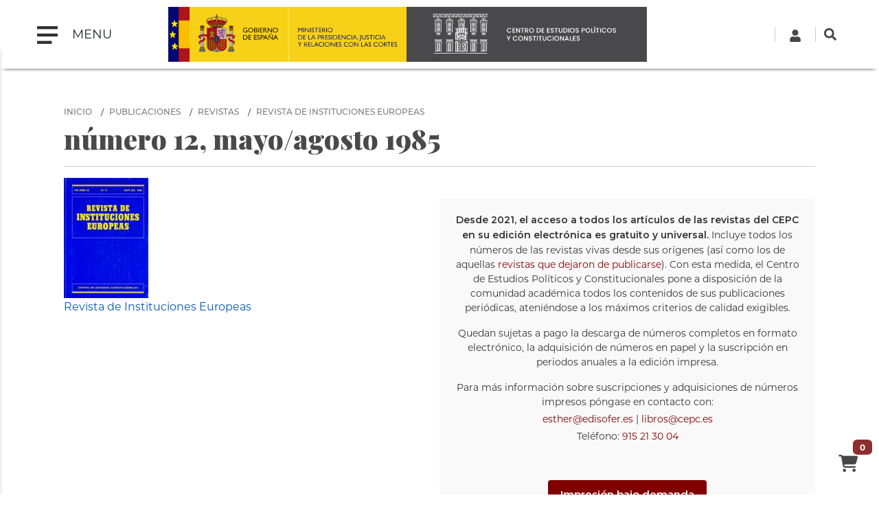

--- FILE ---
content_type: text/html; charset=UTF-8
request_url: https://www.cepc.gob.es/publicaciones/revistas/revista-de-instituciones-europeas/numero-12-mayoagosto-1985-0
body_size: 10698
content:

<!DOCTYPE html>
<html lang="es" dir="ltr" prefix="content: http://purl.org/rss/1.0/modules/content/  dc: http://purl.org/dc/terms/  foaf: http://xmlns.com/foaf/0.1/  og: http://ogp.me/ns#  rdfs: http://www.w3.org/2000/01/rdf-schema#  schema: http://schema.org/  sioc: http://rdfs.org/sioc/ns#  sioct: http://rdfs.org/sioc/types#  skos: http://www.w3.org/2004/02/skos/core#  xsd: http://www.w3.org/2001/XMLSchema# " class="h-100">
  <head>
    <meta charset="utf-8" />
<script async src="https://www.googletagmanager.com/gtag/js?id=UA-30920971-1"></script>
<script>window.dataLayer = window.dataLayer || [];function gtag(){dataLayer.push(arguments)};gtag("js", new Date());gtag("config", "UA-30920971-1", {"groups":"default","anonymize_ip":true});</script>
<meta name="Generator" content="Drupal 9 (https://www.drupal.org); Commerce 2" />
<meta name="MobileOptimized" content="width" />
<meta name="HandheldFriendly" content="true" />
<meta name="viewport" content="width=device-width, initial-scale=1.0" />
<link rel="icon" href="/sites/default/files/favicon_0.png" type="image/png" />
<link rel="alternate" hreflang="und" href="https://www.cepc.gob.es/publicaciones/revistas/revista-de-instituciones-europeas/numero-12-mayoagosto-1985-0" />
<link rel="canonical" href="https://www.cepc.gob.es/publicaciones/revistas/revista-de-instituciones-europeas/numero-12-mayoagosto-1985-0" />
<link rel="shortlink" href="https://www.cepc.gob.es/product/90272" />
<script>window.a2a_config=window.a2a_config||{};a2a_config.callbacks=[];a2a_config.overlays=[];a2a_config.templates={};a2a_config.icon_color = "#b2b2b2"</script>
<style>.block-addtoany-block { margin-top: 20px}
.addtoany_list {border-top: 1px solid #b2b2b2; padding-top: 10px; }</style>

    <title>número 12, mayo/agosto 1985 | CEPC</title>
    <link rel="stylesheet" media="all" href="/sites/default/files/css/css_3UGt1XjmtO2rr7Tpq6wONKOsCViJO0livR2aVqYJ0Sw.css" />
<link rel="stylesheet" media="all" href="https://unpkg.com/aos@2.3.1/dist/aos.css" />
<link rel="stylesheet" media="all" href="/sites/default/files/css/css_RVRvCZkQM4yHBfE3qruS4exMZi_R371V-h9eIzrNB9A.css" />
<link rel="stylesheet" media="all" href="/sites/default/files/css/css_lreizJuLMnd3PW_0T9bVlA1SvcfYJ7589v3AcYrAt5g.css" />
<link rel="stylesheet" media="all" href="/sites/default/files/css/css_npkoT8gI254jPIUcJueF0onJHu5PGkCdJwMICwQFKdc.css" />

    <script src="https://use.fontawesome.com/releases/v5.13.1/js/all.js" defer crossorigin="anonymous"></script>
<script src="https://use.fontawesome.com/releases/v5.13.1/js/v4-shims.js" defer crossorigin="anonymous"></script>

  </head>
  <body class="path-innerpage not-front path-product no-sidebars">
        <a href="#main-content" class="visually-hidden focusable skip-link">º 
      Pasar al contenido principal
    </a>
    
      <div class="dialog-off-canvas-main-canvas d-flex flex-column h-100" data-off-canvas-main-canvas>
    
<header class="header-wrapper sticky-top">
  <div class="d-flex flex-row align-items-center">
    <nav class="navbar col-2">
      <button class="navbar-toggler" type="button" data-toggle="collapse" data-target="#navbarToggleExternalContent" aria-controls="navbarToggleExternalContent" aria-expanded="false" aria-label="Toggle navigation">
        <span class="navbar-toggler-icon mr-3"></span>
        <span class="navbar-toggler-text"> MENU </span>
      </button>
      <div class="menu menu-area">
          <div class="region region-nav-main">
    <nav role="navigation" aria-labelledby="block-cepc-mainnavigation-menu" id="block-cepc-mainnavigation" class="block block-menu navigation menu--main">
            
  <h5 class="visually-hidden" id="block-cepc-mainnavigation-menu">Navegación principal</h5>
  

        
            <ul class="navbar-nav mr-auto">
                        <li class="nav-item">
          <a href="/" class="nav-item nav-link" data-drupal-link-system-path="&lt;front&gt;">Inicio</a>
      </li>

                    <li class="nav-item dropdown">
          <a href="/areas-de-actividad" class="nav-item nav-link dropdown-toggle" data-toggle="dropdown" title="Desplegar  Áreas de actividad" data-drupal-link-system-path="node/79703">Áreas de actividad</a>
                  <ul class="dropdown-menu">
                              <li class="nav-item dropdown">
          <a href="/publicaciones" class="nav-item nav-link dropdown-toggle" data-toggle="dropdown" title="Desplegar  Publicaciones" data-drupal-link-system-path="node/7">Publicaciones</a>
                  <ul class="dropdown-menu">
                              <li class="nav-item">
          <a href="/publicaciones" class="nav-item nav-link" data-drupal-link-system-path="node/7">Ir a Publicaciones</a>
      </li>

                    <li class="nav-item dropdown">
          <a href="/publicaciones/monografias" class="nav-item nav-link" data-drupal-link-system-path="node/34">Monografías</a>
      </li>

                    <li class="nav-item dropdown">
          <a href="/publicaciones/revistas" class="nav-item nav-link" data-drupal-link-system-path="node/35">Revistas</a>
      </li>

                    <li class="nav-item">
          <a href="/consejo-editorial-del-cepc" class="nav-item nav-link" data-drupal-link-system-path="node/33">Consejos editoriales del CEPC</a>
      </li>

                    <li class="nav-item">
          <a href="/premios-concedidos-las-publicaciones-del-cepc" class="nav-item nav-link" data-drupal-link-system-path="node/36">Premios concedidos a las publicaciones del CEPC</a>
      </li>

        </ul>
  
      </li>

                    <li class="nav-item dropdown">
          <a href="/documentacion-biblioteca-y-archivo" class="nav-item nav-link dropdown-toggle" data-toggle="dropdown" title="Desplegar  Documentación, Biblioteca y Archivo" data-drupal-link-system-path="node/8">Documentación, Biblioteca y Archivo</a>
                  <ul class="dropdown-menu">
                              <li class="nav-item">
          <a href="/documentacion-biblioteca-y-archivo" class="nav-item nav-link" data-drupal-link-system-path="node/8">Ir a Documentación, Biblioteca y Archivo</a>
      </li>

                    <li class="nav-item dropdown">
          <a href="/biblioteca" class="nav-item nav-link" data-drupal-link-system-path="node/42">Servicio de Biblioteca</a>
      </li>

                    <li class="nav-item dropdown">
          <a href="/documentacion" class="nav-item nav-link" data-drupal-link-system-path="node/43">Servicio de Documentación jurídica</a>
      </li>

        </ul>
  
      </li>

                    <li class="nav-item dropdown">
          <a href="/master" class="nav-item nav-link dropdown-toggle" data-toggle="dropdown" title="Desplegar  Máster" data-drupal-link-system-path="node/282">Máster</a>
                  <ul class="dropdown-menu">
                              <li class="nav-item dropdown">
          <a href="/master" class="nav-item nav-link" data-drupal-link-system-path="node/282">Información general</a>
      </li>

                    <li class="nav-item dropdown">
          <a href="/master/condiciones-de-acceso" class="nav-item nav-link" data-drupal-link-system-path="node/54">Condiciones de acceso</a>
      </li>

                    <li class="nav-item">
          <a href="/guia-academica" class="nav-item nav-link" data-drupal-link-system-path="node/104">Guía académica</a>
      </li>

                    <li class="nav-item">
          <a href="/master/plan-de-estudios" class="nav-item nav-link" data-drupal-link-system-path="node/101">Plan de estudios</a>
      </li>

                    <li class="nav-item">
          <a href="/programa-oficial" class="nav-item nav-link" data-drupal-link-system-path="node/52">Programa</a>
      </li>

                    <li class="nav-item">
          <a href="/calendario" class="nav-item nav-link" data-drupal-link-system-path="node/53">Calendario</a>
      </li>

                    <li class="nav-item">
          <a href="/master/practicas-para-estudiantes" class="nav-item nav-link" data-drupal-link-system-path="node/63">Prácticas para estudiantes</a>
      </li>

                    <li class="nav-item">
          <a href="/master/premios-trabajos-de-investigacion" class="nav-item nav-link" data-drupal-link-system-path="node/55">Premios a trabajos de investigación</a>
      </li>

                    <li class="nav-item dropdown">
          <a href="/inscripcion-red-academica-alumni-cepc" class="nav-item nav-link" data-drupal-link-system-path="node/19824">ALUMNI</a>
      </li>

        </ul>
  
      </li>

                    <li class="nav-item dropdown">
          <a href="/investigacion" class="nav-item nav-link dropdown-toggle" data-toggle="dropdown" title="Desplegar  Investigación" data-drupal-link-system-path="node/5">Investigación</a>
                  <ul class="dropdown-menu">
                              <li class="nav-item dropdown">
          <a href="/investigacion/programa-de-investigacion-garcia-pelayo" class="nav-item nav-link" data-drupal-link-system-path="node/44">Programa García-Pelayo</a>
      </li>

                    <li class="nav-item dropdown">
          <a href="/investigacion/Estancias_investigacion" class="nav-item nav-link" data-drupal-link-system-path="node/17230">Estancias de investigación</a>
      </li>

                    <li class="nav-item">
          <a href="/premios-cepc" class="nav-item nav-link" data-drupal-link-system-path="node/47">Premios CEPC</a>
      </li>

                    <li class="nav-item">
          <a href="/laboratorio-de-igualdad" class="nav-item nav-link" data-drupal-link-system-path="node/45">Laboratorio de igualdad</a>
      </li>

        </ul>
  
      </li>

        </ul>
  
      </li>

                    <li class="nav-item dropdown">
          <span class="nav-item nav-link dropdown-toggle" data-toggle="dropdown" title="Desplegar  Sobre el Centro">Sobre el Centro</span>
                  <ul class="dropdown-menu">
                              <li class="nav-item">
          <a href="/historia" class="nav-item nav-link" data-drupal-link-system-path="node/80192">Historia del Palacio</a>
      </li>

                    <li class="nav-item">
          <a href="/el-palacio" class="nav-item nav-link" data-drupal-link-system-path="node/19">El Palacio</a>
      </li>

                    <li class="nav-item">
          <a href="/quienes-somos" class="nav-item nav-link" data-drupal-link-system-path="node/80251">Quiénes somos</a>
      </li>

                    <li class="nav-item dropdown">
          <span class="nav-item nav-link dropdown-toggle" data-toggle="dropdown" title="Desplegar  Servicios al ciudadano">Servicios al ciudadano</span>
                  <ul class="dropdown-menu">
                              <li class="nav-item dropdown">
          <a href="/transparencia" class="nav-item nav-link" data-drupal-link-system-path="node/25">Transparencia</a>
      </li>

                    <li class="nav-item">
          <a href="/accesibilidad" class="nav-item nav-link" data-drupal-link-system-path="node/18502">Accesibilidad</a>
      </li>

                    <li class="nav-item">
          <a href="/relaciones-institucionales" class="nav-item nav-link" data-drupal-link-system-path="node/20">Relaciones Institucionales</a>
      </li>

        </ul>
  
      </li>

                    <li class="nav-item">
          <a href="/el-cepc-en-los-medios" class="nav-item nav-link" data-drupal-link-system-path="node/24">El CEPC en los medios</a>
      </li>

        </ul>
  
      </li>

                    <li class="nav-item dropdown">
          <a href="/multimedia" class="nav-item nav-link dropdown-toggle" data-toggle="dropdown" title="Desplegar  Multimedia" data-drupal-link-system-path="node/23">Multimedia</a>
                  <ul class="dropdown-menu">
                              <li class="nav-item">
          <a href="/multimedia" class="nav-item nav-link" data-drupal-link-system-path="node/23">Ir a multimedia</a>
      </li>

                    <li class="nav-item">
          <a href="/retransmision" class="nav-item nav-link" title="Retransmisión evento CEPC" data-drupal-link-system-path="node/17277">Retransmisiones on line</a>
      </li>

                    <li class="nav-item">
          <a href="/ecos-desde-el-cepc" class="nav-item nav-link" data-drupal-link-system-path="node/20909">Ecos desde el CEPC</a>
      </li>

        </ul>
  
      </li>

                    <li class="nav-item dropdown">
          <a href="/tienda" class="nav-item nav-link dropdown-toggle" data-toggle="dropdown" title="Desplegar  Tienda" data-drupal-link-system-path="node/38">Tienda</a>
                  <ul class="dropdown-menu">
                              <li class="nav-item">
          <a href="/tienda" class="nav-item nav-link" data-drupal-link-system-path="node/38">Ir a tienda</a>
      </li>

                    <li class="nav-item">
          <a href="/tienda/novedades-editoriales" class="nav-item nav-link" data-drupal-link-system-path="tienda/novedades-editoriales">Novedades editoriales</a>
      </li>

                    <li class="nav-item">
          <a href="/tienda/novedades-revistas" class="nav-item nav-link" data-drupal-link-system-path="tienda/novedades-revistas">Novedades revistas</a>
      </li>

                    <li class="nav-item">
          <a href="/tienda/ofertas" class="nav-item nav-link" data-drupal-link-system-path="node/17204">Ofertas</a>
      </li>

                    <li class="nav-item">
          <a href="/tienda/recomendados" class="nav-item nav-link" data-drupal-link-system-path="tienda/recomendados">Recomendados</a>
      </li>

                    <li class="nav-item">
          <a href="/tienda/condiciones-de-venta" class="nav-item nav-link" data-drupal-link-system-path="node/1166">Condiciones de venta</a>
      </li>

                    <li class="nav-item">
          <a href="/tienda/empresas-colaboradoras" class="nav-item nav-link" data-drupal-link-system-path="node/17203">Empresas colaboradoras</a>
      </li>

                    <li class="nav-item">
          <a href="/tienda/politica-de-descuentos" class="nav-item nav-link" data-drupal-link-system-path="node/17202">Política de descuentos</a>
      </li>

                    <li class="nav-item">
          <a href="/cart" class="nav-item nav-link" data-drupal-link-system-path="cart">Cesta de la compra</a>
      </li>

        </ul>
  
      </li>

                    <li class="nav-item">
          <a href="/blog" class="nav-item nav-link" data-drupal-link-system-path="blog">Blog</a>
      </li>

        </ul>
  


  </nav>

  </div>
      
      </div>
      <div class="background-layer"></div>
    </nav>
    <div class="logo-area col-8">
        <div class="region region-nav-branding">
    <div id="block-cepc-branding" class="block block-system block-system-branding-block">
  
    
  
<div class="navbar-brand d-flex align-items-center logos">

      <a href="https://www.lamoncloa.gob.es/Paginas/index.aspx"  target="_blank" title="Home.La Moncloa: abre ventana nueva" class="d-none d-md-block">
      <img src="/themes/custom/cepc/logo-gobierno.svg" style="width:auto;height:80px;max-height:80px;" />
    </a>
    <a href="https://www.mpr.gob.es/Paginas/index.aspx"  target="_blank" title="Home.Vicepresidencia Primera del Gobierno y Ministerio de la Presidencia, Relaciones con las Cortes e Igualdad: abre ventana nueva" class="d-none d-xl-block">
      <img src="/themes/custom/cepc/mprrcmd-logo-header.svg" style="width:auto;height:80px;max-height:80px;"  />
    </a>
    <a href="/" title="Inicio" rel="home" class="site-logo d-block">
	<img src="/themes/custom/cepc/cepc_h.png" style="width:auto;height:80px;max-height:80px;float:left"  class="d-none d-lg-block" />
       <img src="/themes/custom/cepc/cepc_v.svg" style="width:auto;height:80px;max-height:80px;float:left"  class="d-block d-lg-none" />

  </a>
  
  <div>
    
      </div>
</div>
</div>

  </div>
 
    </div>
    <div class="search col-2">  <div class="region region-nav-additional">
    <div id="block-cepc-languagedropdownswitcher-2" class="block block-lang-dropdown block-language-dropdown-blocklanguage-interface">
  
    
      <form data-drupal-selector="lang-dropdown-form" action="/publicaciones/revistas/revista-de-instituciones-europeas/numero-12-mayoagosto-1985-0" method="post" id="lang-dropdown-form" accept-charset="UTF-8">
  
  <input autocomplete="off" data-drupal-selector="form-x-q7ndvmfqzwgwiv-bddvtve1xjxvp8cy346ezg-ije" type="hidden" name="form_build_id" value="form-x-Q7ndvmfqZwGwiV_BDdVtVE1XJxvP8CY346Ezg_iJE" class="form-control" />


  <input data-drupal-selector="edit-lang-dropdown-form" type="hidden" name="form_id" value="lang_dropdown_form" class="form-control" />


</form>

  </div>
<div id="block-cabecera-derecha-2" class="block block-block-content block-block-content304414b1-8d74-4490-8e85-af0bc5dcecbe">
  
    
      
            <div class="clearfix text-formatted field field--name-body field--type-text-with-summary field--label-hidden field__item"><div class="header-right-top">
<!-- Cuenta -->

<div class="login-icon" id="loginIcon"><a href="/user"><svg class="fa-user" style="width: 18px; height: 18px; fill: #474747;" viewbox="0 0 448 512" xmlns="http://www.w3.org/2000/svg"> <path d="M224 256c70.7 0 128-57.3 128-128S294.7 0 224 0 96 57.3 96 128s57.3 128 128 128zm89.6 32h-16.7c-22.2 10.2-46.9 16-72.9 16s-50.6-5.8-72.9-16h-16.7C60.2 288 0 348.2 0 422.4V464c0 26.5 21.5 48 48 48h352c26.5 0 48-21.5 48-48v-41.6c0-74.2-60.2-134.4-134.4-134.4z"></path> </svg> </a></div>
<!-- Buscador -->

<div class="boxSearchNuevo" id="buscador-nuevo" role="search"><a href="#" id="SearchlinkFixed"><svg class="search-icon" style="width: 18px; height: 18px; fill: #474747;" viewbox="0 0 512 512" xmlns="http://www.w3.org/2000/svg"> <path d="M505 442.7L405.3 343c-4.5-4.5-10.6-7-17-7H372c27.6-35.3 44-79.7 44-128C416 93.1 322.9 0 208 0S0 93.1 0 208s93.1 208 208 208c48.3 0 92.7-16.4 128-44v16.3c0 6.4 2.5 12.5 7 17l99.7 99.7c9.4 9.4 24.6 9.4 33.9 0l28.3-28.3c9.4-9.4 9.4-24.6.1-34zM208 336c-70.7 0-128-57.2-128-128 0-70.7 57.2-128 128-128 70.7 0 128 57.2 128 128 0 70.7-57.2 128-128 128z"></path> </svg> </a></div>
<!-- Formulario de búsqueda oculto -->

<div class="custom-search-form" id="searchFormContainer" style="display: none;">
<form action="/search" id="searchForm" method="get"><input id="searchInput" name="q" placeholder="Buscar..." type="text" />&nbsp;</form>
</div>
</div>
<script>
document.getElementById('SearchlinkFixed').addEventListener('click', function(event) {
  event.preventDefault(); // Evita el comportamiento por defecto del enlace
  var formContainer = document.getElementById('searchFormContainer');
  
  // Mostrar el formulario de búsqueda
  formContainer.style.display = 'block'; // Asegúrate de que se muestre
  formContainer.classList.add('show'); // Añadir la clase 'show' para mostrar el formulario
  document.getElementById('searchInput').focus(); // Focalizar el input
});

document.addEventListener('click', function(event) {
  var formContainer = document.getElementById('searchFormContainer');
  var searchIcon = document.getElementById('SearchlinkFixed');
  
  // Si se hace clic fuera del formulario y fuera del icono, ocultamos el formulario
  if (!formContainer.contains(event.target) && event.target !== searchIcon) {
    formContainer.classList.remove('show'); // Remover la clase 'show'
    setTimeout(function() {
      formContainer.style.display = 'none'; // Ocultar el formulario con retraso
    }, 300);
  }
});

</script></div>
      
  </div>

  </div>
</div>
  </div>
</header>



<main role="main" id="maindiv">
    <a id="main-content" tabindex="-1"></a>
        
        
    
  <div class="maincontent container">
        <div class="row no-gutters">
            <div class="order-1 order-lg-2 col-12">
          <div class="region region-content">
    <div id="block-cestadelacompra" class="block block-commerce-cart">
  
    
      <div class="cart--cart-block">
  <div class="cart-block--summary">
    <a class="cart-block--link__expand" href="/cart">
      <span class="cart-block--summary__icon"></span>
      <span class="cart-block--summary__count badge badge-warning">0</span>
    </a>
  </div>
  </div>

  </div>
<div data-drupal-messages-fallback class="hidden"></div>
<div id="block-cepc-breadcrumbs" class="block block-system block-system-breadcrumb-block">
  
    
        <nav aria-label="breadcrumb">
    <h2 id="system-breadcrumb" class="visually-hidden">Sobrescribir enlaces de ayuda a la navegación</h2>
    <ol class="breadcrumb">
          <li class="breadcrumb-item">
                  <a href="/">Inicio</a>
              </li>
          <li class="breadcrumb-item">
                  <a href="/publicaciones">Publicaciones</a>
              </li>
          <li class="breadcrumb-item">
                  <a href="/publicaciones/revistas">Revistas</a>
              </li>
          <li class="breadcrumb-item">
                  <a href="/publicaciones/revistas/revista-de-instituciones-europeas">Revista de Instituciones Europeas</a>
              </li>
        </ol>
  </nav>

  </div>
<div id="block-titulodelapagina" class="block block-core block-page-title-block">
  
    
      
  <h1 class="display-4 text-center page-title">número 12, mayo/agosto 1985</h1>


  </div>
<div id="block-cepc-content" class="block block-system block-system-main-block">
  
    
      <article>
  
    <div class="layout layout--twocol-section layout--twocol-section--50-50">

          <div  class="layout__region layout__region--first">
        <div class="block block-layout-builder block-field-blockcommerce-productnumero-de-revistafield-revista">
  
    
      
            <div class="field field--name-field-revista field--type-entity-reference field--label-hidden field__item"><article>
  
    <div class="layout layout--onecol">
    <div  class="layout__region layout__region--content">
      <div class="block block-layout-builder block-field-blockcommerce-productrevistasfield-portada">
  
    
      
            <div class="field field--name-field-portada field--type-image field--label-hidden field__item">  <img loading="lazy" src="/sites/default/files/2021-12/imagen_1.jpg" width="123" height="175" alt="Revista de Instituciones Europeas" typeof="foaf:Image" />

</div>
      
  </div>
<div class="block block-layout-builder block-field-blockcommerce-productrevistastitle">
  
    
      
            <div class="field field--name-title field--type-string field--label-hidden field__item"><a href="/publicaciones/revistas/revista-de-instituciones-europeas" hreflang="und">Revista de Instituciones Europeas</a></div>
      
  </div>

    </div>
  </div>
</article>
</div>
      
  </div>

      </div>
    
          <div  class="layout__region layout__region--second">
        <div class="_none block block-block-content block-block-content6b167e7a-c045-453f-887e-a6816a3e6d2b">
  
    
      
            <div class="clearfix text-formatted field field--name-body field--type-text-with-summary field--label-hidden field__item"><style type="text/css">
.aviso-revistas {
    background-color: #f9f9f9;
    padding: 20px;
    font-size: 14px;
    color: #333;
    line-height: 1.5;
    margin-top: 30px;
    border-radius: 3px;
    text-align:center;
  }

  .aviso-revistas strong {
    font-weight: 600;
  }

  .aviso-revistas a {
    color: #800000;
    text-decoration: none;
  }

  .aviso-revistas a:hover,
  .aviso-revistas a:focus {
    color: #5a0000;
    text-decoration: underline;
}

  .aviso-revistas .contacto {
    margin-top: 15px;
  }

  .aviso-revistas .contacto p {
    margin: 4px 0;
  }
.btn-impresion {
    display: inline-block;
    background-color: #800000;
    color: white !important;
    padding: 10px 18px;
    font-size: 15px;
    font-weight: 600;
    border: none;
    border-radius: 4px;
    text-decoration: none;
    cursor: pointer;
    transition: background-color 0.3s ease;
  }

  .btn-impresion:hover,
  .btn-impresion:focus {
    background-color: #5a0000;
    outline: none;
  }
</style>
<div class="aviso-revistas">
<p><strong>Desde 2021, el acceso a todos los artículos de las revistas del CEPC en su edición electrónica es gratuito y universal.</strong> Incluye todos los números de las revistas vivas desde sus orígenes (así como los de aquellas <a href="cepc.gob.es/publicaciones/revistas/fondo-historico-de-revistas">revistas que dejaron de publicarse</a>). Con esta medida, el Centro de Estudios Políticos y Constitucionales pone a disposición de la comunidad académica todos los contenidos de sus publicaciones periódicas, ateniéndose a los máximos criterios de calidad exigibles.</p>

<p>Quedan sujetas a pago la descarga de números completos en formato electrónico, la adquisición de números en papel y la suscripción en periodos anuales a la edición impresa.</p>

<div class="contacto">
<p>Para más información sobre suscripciones y adquisiciones de números impresos póngase en contacto con:</p>

<p><a href="mailto:esther@edisofer.es">esther@edisofer.es</a>&nbsp;|&nbsp;<a href="mailto:libros@cepc.es">libros@cepc.es</a></p>

<p><span>Teléfono: </span><a href="tel:+34915213004">915 21 30 04</a></p>

<p>&nbsp;</p>

<p>&nbsp;</p>
</div>
<a class="btn-impresion" href="https://www.bubok.es/autores/editorialcepc" rel="noopener noreferrer" target="_blank">Impresión bajo demanda </a>

</div></div>
      
  </div>

      </div>
    
  </div>
  <div class="layout layout--onecol">
    <div  class="layout__region layout__region--content">
      <div class="views-element-container _none block block-views block-views-blockarticulos-block-1">
  
    
      <div><div class="view view-articulos view-id-articulos view-display-id-block_1 js-view-dom-id-074c91a88f2580a3bd8b3a4db739253a40070b0fa2dffc2b7369671fd5631fcf">
  
    
      
      <div class="view-content">
      <div class="item-list">
      <h3>Varios</h3>
  
  <ul>

          <li><div class="views-field views-field-title"><span class="field-content"><a href="/publicaciones/revistas/revista-de-instituciones-europeas/numero-12-mayoagosto-1985/cubierta-y-primeras-rie-num-12-2" hreflang="und">CUBIERTA Y PRIMERAS. RIE Núm. 12</a></span></div><div class="views-field views-field-field-autor"><div class="field-content"></div></div></li>
          <li><div class="views-field views-field-title"><span class="field-content"><a href="/publicaciones/revistas/revista-de-instituciones-europeas/numero-12-mayoagosto-1985/informaciones-varias-2" hreflang="und">INFORMACIONES VARIAS</a></span></div><div class="views-field views-field-field-autor"><div class="field-content"></div></div></li>
    
  </ul>

</div>
<div class="item-list">
      <h3>Sumario</h3>
  
  <ul>

          <li><div class="views-field views-field-title"><span class="field-content"><a href="/publicaciones/revistas/revista-de-instituciones-europeas/numero-12-mayoagosto-1985/sumario-rie-num-12-2" hreflang="und">SUMARIO. RIE Núm. 12</a></span></div><div class="views-field views-field-field-autor"><div class="field-content"></div></div></li>
    
  </ul>

</div>
<div class="item-list">
      <h3>Estudios</h3>
  
  <ul>

          <li><div class="views-field views-field-title"><span class="field-content"><a href="/publicaciones/revistas/revista-de-instituciones-europeas/numero-12-mayoagosto-1985/los-poderes-de-la-comision-europea-para-adoptar-medidas-provisionales-en-materia-de-competencia-2" hreflang="und">Los poderes de la Comisión Europea para adoptar medidas provisionales en materia de competencia</a></span></div><div class="views-field views-field-field-autor"><div class="field-content"><a href="/autor/luc-imbrechts-y-michael-waelbroek" hreflang="und">Luc Imbrechts y Michael Waelbroek</a></div></div></li>
          <li><div class="views-field views-field-title"><span class="field-content"><a href="/publicaciones/revistas/revista-de-instituciones-europeas/numero-12-mayoagosto-1985/el-articulo-51-del-convenio-de-bruselas-de-27-de-septiembre-de-1968-y-su-interpretacion-2" hreflang="und">El articulo 5.1 del Convenio de Bruselas de 27 de septiembre de 1968 y su interpretación jurisdiccional por el Tribunal de Justicia de las &#039; Comunidades Europeas</a></span></div><div class="views-field views-field-field-autor"><div class="field-content"><a href="/autor/monica-guzman-zapater" hreflang="und">MÓNICA GUZMÁN ZAPATER</a></div></div></li>
    
  </ul>

</div>
<div class="item-list">
      <h3>Notas</h3>
  
  <ul>

          <li><div class="views-field views-field-title"><span class="field-content"><a href="/publicaciones/revistas/revista-de-instituciones-europeas/numero-12-mayoagosto-1985/el-sistema-comunitario-de-informatica-juridica-celex-y-la-experiencia-indilex-del-boletin-oficial-2" hreflang="und">El sistema comunitario de informática jurídica &quot;Celex&quot; y la experiencia &quot;INDILEX&quot; del «Boletín Oficial del Estado»</a></span></div><div class="views-field views-field-field-autor"><div class="field-content"><a href="/autor/diego-jose-martinez-martin" hreflang="und">Diego José Martínez Martín</a></div></div></li>
          <li><div class="views-field views-field-title"><span class="field-content"><a href="/publicaciones/revistas/revista-de-instituciones-europeas/numero-12-mayoagosto-1985/las-negociaciones-de-adhesion-de-espana-las-comunidades-europeas-desde-abril-de-1984-hasta-su-2" hreflang="und">Las negociaciones de ¿adhesIón de España a las Comunidades Europeas desde abril de 1984 hasta su conclusión</a></span></div><div class="views-field views-field-field-autor"><div class="field-content"><a href="/autor/enrique-gonzalez-sanchez" hreflang="und">ENRIQUE GONZÁLEZ SÁNCHEZ</a></div></div></li>
          <li><div class="views-field views-field-title"><span class="field-content"><a href="/publicaciones/revistas/revista-de-instituciones-europeas/numero-12-mayoagosto-1985/el-rechazo-por-el-parlamento-europeo-del-proyecto-de-presupuesto-general-de-las-comunidades-europeas-2" hreflang="und">El rechazo por el Parlamento Europeo del proyecto de presupuesto general de las Comunidades Europeas para 1985</a></span></div><div class="views-field views-field-field-autor"><div class="field-content"><a href="/autor/francisco-j-fonseca-morillo" hreflang="und">Francisco J. Fonseca Morillo</a></div></div></li>
    
  </ul>

</div>
<div class="item-list">
      <h3>Consejo de Europa</h3>
  
  <ul>

          <li><div class="views-field views-field-title"><span class="field-content"><a href="/publicaciones/revistas/revista-de-instituciones-europeas/numero-12-mayoagosto-1985/i-asamblea-parlamentaria-1" hreflang="und">I. Asamblea Parlamentaria</a></span></div><div class="views-field views-field-field-autor"><div class="field-content"><a href="/autor/gloria-de-albiol-biosca" hreflang="und">Gloria de Albiol Biosca</a></div></div></li>
          <li><div class="views-field views-field-title"><span class="field-content"><a href="/publicaciones/revistas/revista-de-instituciones-europeas/numero-12-mayoagosto-1985/ii-comite-de-ministros-1" hreflang="und">II. Comité de ministros</a></span></div><div class="views-field views-field-field-autor"><div class="field-content"><a href="/autor/nila-torres-ugena" hreflang="und">Nila Torres Ugena</a></div></div></li>
    
  </ul>

</div>
<div class="item-list">
      <h3>Comunidades Europeas</h3>
  
  <ul>

          <li><div class="views-field views-field-title"><span class="field-content"><a href="/publicaciones/revistas/revista-de-instituciones-europeas/numero-12-mayoagosto-1985/i-general-0" hreflang="und">I. General</a></span></div><div class="views-field views-field-field-autor"><div class="field-content"><a href="/autor/francisco-aldecoa-luzarraga" hreflang="und">FRANCISCO ALDECOA LUZÁRRAGA</a></div></div></li>
          <li><div class="views-field views-field-title"><span class="field-content"><a href="/publicaciones/revistas/revista-de-instituciones-europeas/numero-12-mayoagosto-1985/ii-politicas-comunes-0" hreflang="und">II. Políticas comunes</a></span></div><div class="views-field views-field-field-autor"><div class="field-content"><a href="/autor/maria-dolores-robredo" hreflang="und">María Dolores Robredo</a></div></div></li>
          <li><div class="views-field views-field-title"><span class="field-content"><a href="/publicaciones/revistas/revista-de-instituciones-europeas/numero-12-mayoagosto-1985/iii-funcionamiento-del-mercado-comun-0" hreflang="und">III. Funcionamiento del Mercado Común</a></span></div><div class="views-field views-field-field-autor"><div class="field-content"><a href="/autor/antonio-martinez-punal-0" hreflang="und">Antonio Martínez Puñal.</a></div></div></li>
          <li><div class="views-field views-field-title"><span class="field-content"><a href="/publicaciones/revistas/revista-de-instituciones-europeas/numero-12-mayoagosto-1985/iv-relaciones-exteriores-0" hreflang="und">IV. Relaciones Exteriores</a></span></div><div class="views-field views-field-field-autor"><div class="field-content"><a href="/autor/jorge-pueyo" hreflang="und">Jorge Pueyo</a></div></div></li>
    
  </ul>

</div>
<div class="item-list">
      <h3>Revista de revistas</h3>
  
  <ul>

          <li><div class="views-field views-field-title"><span class="field-content"><a href="/publicaciones/revistas/revista-de-instituciones-europeas/numero-12-mayoagosto-1985/revistas-seleccionadas-2" hreflang="und">Revistas seleccionadas</a></span></div><div class="views-field views-field-field-autor"><div class="field-content"></div></div></li>
          <li><div class="views-field views-field-title"><span class="field-content"><a href="/publicaciones/revistas/revista-de-instituciones-europeas/numero-12-mayoagosto-1985/indice-2" hreflang="und">Índice</a></span></div><div class="views-field views-field-field-autor"><div class="field-content"></div></div></li>
    
  </ul>

</div>
<div class="item-list">
      <h3>Documentación</h3>
  
  <ul>

          <li><div class="views-field views-field-title"><span class="field-content"><a href="/publicaciones/revistas/revista-de-instituciones-europeas/numero-12-mayoagosto-1985/consejo-europeo-milan-28-29-de-junio-de-1985-1" hreflang="und">CONSEJO EUROPEO (Milán, 28-29 de junio de 1985)</a></span></div><div class="views-field views-field-field-autor"><div class="field-content"></div></div></li>
    
  </ul>

</div>
<div class="item-list">
      <h3>Jurisprudencia</h3>
  
  <ul>

          <li><div class="views-field views-field-title"><span class="field-content"><a href="/publicaciones/revistas/revista-de-instituciones-europeas/numero-12-mayoagosto-1985/cronica-de-la-jurisprudencia-del-tribunal-de-justicia-de-las-comunidades-europeas-1" hreflang="und">Crónica de la jurisprudencia del Tribunal de Justicia de las Comunidades Europeas</a></span></div><div class="views-field views-field-field-autor"><div class="field-content"><a href="/autor/los-departamentos-de-derecho-internacional-publico-y-derecho-internacional-privado-de-la-universidad" hreflang="und">Los Departamentos de Derecho Internacional Público y Derecho Internacional Privado de la Universidad</a></div></div></li>
          <li><div class="views-field views-field-title"><span class="field-content"><a href="/publicaciones/revistas/revista-de-instituciones-europeas/numero-12-mayoagosto-1985/cronica-de-las-decisiones-de-la-comision-y-del-tribunal-europeo-de-derechos-humanos-1" hreflang="und">Crónica de las decisiones de la Comisión y del Tribunal Europeo de Derechos Humanos</a></span></div><div class="views-field views-field-field-autor"><div class="field-content"><a href="/autor/fanny-castro-rial-0" hreflang="und">Fanny Castro-Rial</a></div></div></li>
    
  </ul>

</div>
<div class="item-list">
      <h3>Bibliografía</h3>
  
  <ul>

          <li><div class="views-field views-field-title"><span class="field-content"><a href="/publicaciones/revistas/revista-de-instituciones-europeas/numero-12-mayoagosto-1985/bibliografia-0" hreflang="und">BIBLIOGRAFÍA</a></span></div><div class="views-field views-field-field-autor"><div class="field-content"></div></div></li>
    
  </ul>

</div>

    </div>
  
          </div>
</div>

  </div>

    </div>
  </div>
</article>

  </div>

  </div>

      </div>
          </div>
  </div>
</div>

<footer class="footer-wrapper">
  <div class="footer-top pt-4 pb-4">
    <div class="container">
     <div class="row footer-top-1 container-fluid">
          <div class="footer-long"></div>
      </div>
      <div class="row">
          <div class="col-sm-3 footer-first"></div>
          <div class="col-sm-3 footer-second"></div>
          <div class="col-sm-3 footer-third"></div>
          <div class="col-sm-3 footer-fourth"></div>
       </div>
    </div>
  </div>
  <div class="footer-bottom">
    <div class="container-fluid">
      <div class="row">
          <div class="col-sm-5 footer-bottom-left">
              <div class="row">  
                <div class="col-sm-4">  <div class="region region-social-area">
    <nav role="navigation" aria-labelledby="block-socialmenu-menu" id="block-socialmenu" class="block block-menu navigation menu--social-menu">
            
  <h5 class="visually-hidden" id="block-socialmenu-menu">Social menu</h5>
  

        
        <ul class="nav navbar-nav">
            <li class="nav-item">
      <a href="https://twitter.com/cepcgob" target="_blank" class="nav-link"><i class="fa fa-twitter" aria-hidden="true"></i> <span class="link-text">Twitter</span></a>
          </li>
          <li class="nav-item">
      <a href="http://www.facebook.com/CentrodeEstudiosPoliticosyConstitucionales" class="nav-link"><i class="fa fa-facebook" aria-hidden="true"></i> <span class="link-text">Facebook</span></a>
          </li>
          <li class="nav-item">
      <a href="http://www.instagram.com/cepc_gob/" class="nav-link"><i class="fa fa-instagram" aria-hidden="true"></i> <span class="link-text">instagram</span></a>
          </li>
          <li class="nav-item">
      <a href="http://www.linkedin.com/company/centro-de-estudios-políticos-y-constitucionales" target="_blank" class="nav-link"><i class="fa fa-linkedin" aria-hidden="true"></i> <span class="link-text">Linkedin</span></a>
          </li>
  </ul>
  


  </nav>

  </div>
</div>
                <div class="col-sm-8"> </div>
              </div>
              <div class="copyright">   <div class="region region-copyright">
    <div id="block-copyright" class="block block-block-content block-block-content4304cd8e-efb2-4133-b753-ebbc3fea4359">
  
    
      
            <div class="clearfix text-formatted field field--name-body field--type-text-with-summary field--label-hidden field__item"><p>© 2021 CEPC. ALL RIGHTS RESERVED</p>
</div>
      
  </div>

  </div>
</div>
          </div>
          <div class="col-sm-7 footer-bottom-right">
              <div class="row">  
                  <div class="col-sm-6">  <div class="region region-bottom-address-one">
    <div id="block-nuestrosdatos" class="block block-block-content block-block-content294329cf-aa21-4cfd-ae3f-edb5a95388a7">
  
    
      
            <div class="clearfix text-formatted field field--name-body field--type-text-with-summary field--label-hidden field__item"><p style="font-size: 22px; font-weight: bold;">Nuestros datos</p>

<p>Centro de Estudios Políticos y Constitucionales<br />
Plaza de la Marina Española, 9<br />
28013 Madrid<br />
<strong>Teléfono:</strong> <a href="tel:+34915401950">+34 </a>91540 19 50<br />
<strong>Fax: </strong>+34 91422 51 00<br />
<a href="mailto:cepc@cepc.es">cepc@cepc.es</a></p>
</div>
      
  </div>

  </div>
</div>
                  <div class="col-sm-6"></div>
              </div>
          </div>
      </div>
    </div>
  </div>
</footer>
  </div>
 
    
    <script type="application/json" data-drupal-selector="drupal-settings-json">{"path":{"baseUrl":"\/","scriptPath":null,"pathPrefix":"","currentPath":"product\/90272","currentPathIsAdmin":false,"isFront":false,"currentLanguage":"es"},"pluralDelimiter":"\u0003","suppressDeprecationErrors":true,"google_analytics":{"account":"UA-30920971-1","trackOutbound":true,"trackMailto":true,"trackDownload":true,"trackDownloadExtensions":"7z|aac|arc|arj|asf|asx|avi|bin|csv|doc(x|m)?|dot(x|m)?|exe|flv|gif|gz|gzip|hqx|jar|jpe?g|js|mp(2|3|4|e?g)|mov(ie)?|msi|msp|pdf|phps|png|ppt(x|m)?|pot(x|m)?|pps(x|m)?|ppam|sld(x|m)?|thmx|qtm?|ra(m|r)?|sea|sit|tar|tgz|torrent|txt|wav|wma|wmv|wpd|xls(x|m|b)?|xlt(x|m)|xlam|xml|z|zip","trackColorbox":true},"ajaxTrustedUrl":{"form_action_p_pvdeGsVG5zNF_XLGPTvYSKCf43t8qZYSwcfZl2uzM":true},"user":{"uid":0,"permissionsHash":"cbd28ede60649cc7e9c7eea026d3e97f29e04168ae0dd3ffb67a7ac1015655c8"}}</script>
<script src="/sites/default/files/js/js_S4pWKntcSwmqKxi0jjz1_FOl1NkeSnQn3AvWVj07dyo.js"></script>
<script src="https://unpkg.com/aos@2.3.1/dist/aos.js"></script>
<script src="https://static.addtoany.com/menu/page.js" async></script>
<script src="/sites/default/files/js/js_KgaPopom5KXp3X4uI5ahTtLjhl5ZKBBSDBThRnOu2Os.js"></script>

  </body>
</html>
